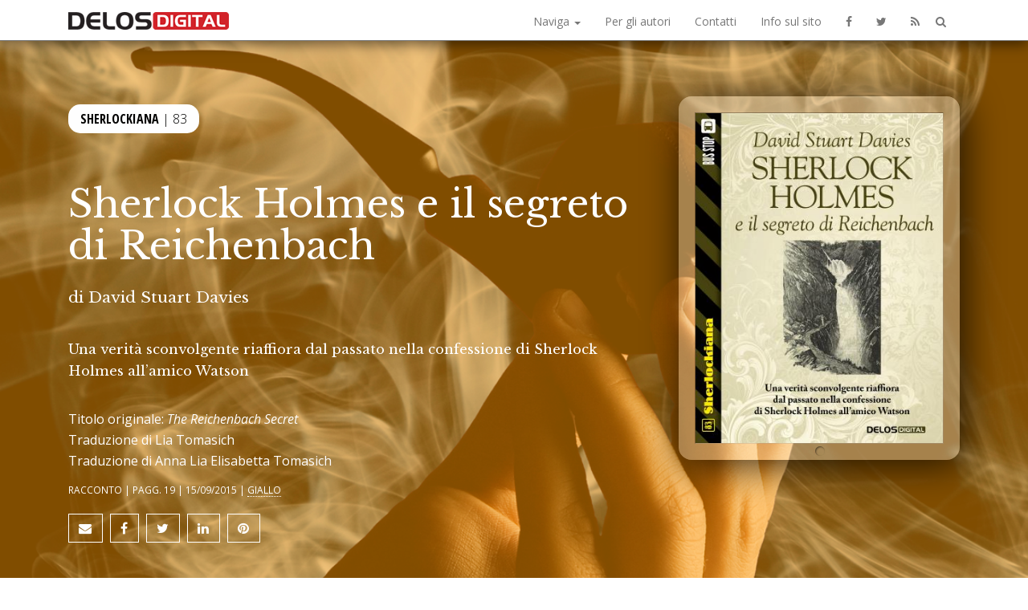

--- FILE ---
content_type: text/html; charset=UTF-8
request_url: https://delos.digital/9788867758814/sherlock-holmes-e-il-segreto-di-reichenbach
body_size: 7428
content:
<!DOCTYPE html>
<html lang="it">
  <head>
        <meta charset="utf-8">
        <!--[if IE]><meta http-equiv='X-UA-Compatible' content='IE=edge,chrome=1'><![endif]-->
        <meta name="viewport" content="width=device-width, initial-scale=1">
        <title>Sherlock Holmes e il segreto di Reichenbach di David Stuart Davies</title>
        <meta name="author" content="Delos Digital">
<meta name="description" content="Sherlock Holmes e il segreto di Reichenbach di David Stuart Davies - Una verità sconvolgente riaffiora dal passato nella confessione di Sherlock Holmes all’amico Watson - scopri tutto su questo libro Delos Digital" />
<link rel="canonical" href="https://delos.digital/9788867758814/sherlock-holmes-e-il-segreto-di-reichenbach" />
<meta property="og:locale" content="it_IT" />
<meta property="og:type" content="book" />
<meta property="og:book:author" content="David Stuart Davies" />
<meta property="og:book:isbn" content="9788867758814" />
<meta property="og:book:release_date" content="2015-09-15" />
<meta property="og:book:tag" content="David Stuart Davies, Sherlockiana, Giallo" />

<meta property="og:title" content="Sherlock Holmes e il segreto di Reichenbach di David Stuart Davies" />
<meta property="og:description" content="Sherlock Holmes e il segreto di Reichenbach di David Stuart Davies - Una verità sconvolgente riaffiora dal passato nella confessione di Sherlock Holmes all’amico Watson - scopri tutto su questo libro Delos Digital" />
<meta property="og:url" content="https://delos.digital/9788867758814/sherlock-holmes-e-il-segreto-di-reichenbach" />
<meta property="og:site_name" content="Delos Digital" />
<meta name="twitter:card" content="summary_large_image" />
<meta name="twitter:site" content="@DelosBooks" />
<meta property="og:image" content="https://delos.digital/imgbank/cover/9788867758814.jpg" />
<link rel="image_src" href="https://delos.digital/imgbank/cover/9788867758814.jpg">

<script type="application/ld+json">
    {
	"@context": "http://schema.org",
	"@type": "Book",
	"author": {
		"@type": "Person",
		"name": "David Stuart Davies",
		"sameAs": "https://delos.digital/autore/289/david-stuart-davies"
	},
	"bookFormat": "EBook",
	"dateCreated": "2015-09-15",
	"datePublished": "2015-09-15",
	"image": "https://delos.digital/imgbank/cover/9788867758814.jpg",
	"inLanguage": "Italiano",
	"isbn": "9788867758814",
	"name": "Sherlock Holmes e il segreto di Reichenbach",
	"numberOfPages": "19",
	"bookEdition": "Prima edizione settembre 2015",
	"translator": "Lia Tomasich",
	"editor": "Luigi Pachì",
	"genre": "Giallo",
	"about": "Una verità sconvolgente riaffiora dal passato nella confessione di Sherlock Holmes all’amico Watson",
	"offers": {
		"@type": "Offer",
		"availability": "http://schema.org/InStock",
		"price": "0,99",
		"priceCurrency": "EUR",
		"url": "https://www.delosstore.it/isbn/9788867758814"
	},
	"offers": {
		"@type": "Offer",
		"availability": "http://schema.org/InStock",
		"price": "0,99",
		"priceCurrency": "EUR",
		"url": "http://www.amazon.it/s/ref=nb_sb_noss?url=search-alias%3Ddigital-text&field-keywords=9788867758814&tag=fantascienzac-21"
	},
	"offers": {
		"@type": "Offer",
		"availability": "http://schema.org/InStock",
		"price": "0,99",
		"priceCurrency": "EUR",
		"url": "https://store.kobobooks.com/search?Query=9788867758814"
	},
	"offers": {
		"@type": "Offer",
		"availability": "http://schema.org/InStock",
		"price": "1,49",
		"priceCurrency": "EUR",
		"url": "https://play.google.com/store/search?q=9788867758814"
	},
	"publisher": "Delos Digital"
}
</script>

        <link href="/css/bootstrap.min.css" rel="stylesheet">
        <link href="/css/animate.css" rel="stylesheet">
        <link rel="stylesheet" type="text/css" href="/css/owl.carousel.css">
        <link rel="stylesheet" type="text/css" href="/css/owl.theme.css">
        <link href="/css/style.css?251201" rel="stylesheet" type="text/css">
        <link href="/css/responsive.css" rel="stylesheet" type="text/css">

        <link rel="shortcut icon" href="/img/icons/favicon.ico" type="image/x-icon">
        <link rel="apple-touch-icon" href="/img/icons/delosdigital-60.png">
        <link rel="apple-touch-icon" sizes="76x76" href="/img/icons/delosdigital-76.png">
        <link rel="apple-touch-icon" sizes="120x120" href="/img/icons/delosdigital-120.png">
        <link rel="apple-touch-icon" sizes="152x152" href="/img/icons/delosdigital-152.png">

        <!--[if lt IE 9]>
          <script src="https://oss.maxcdn.com/html5shiv/3.7.2/html5shiv.min.js"></script>
          <script src="https://oss.maxcdn.com/respond/1.4.2/respond.min.js"></script>
        <![endif]-->

        <link rel="stylesheet" href="https://maxcdn.bootstrapcdn.com/font-awesome/4.5.0/css/font-awesome.min.css">
        <link href='https://fonts.googleapis.com/css?family=Libre+Baskerville:400,700,400italic' rel='stylesheet' type='text/css'>
        <link href='https://fonts.googleapis.com/css?family=Open+Sans:300,400,400italic,300italic' rel='stylesheet' type='text/css'>

        <script type="text/javascript" src="/js/modernizr.min.js"></script>
		<script>
		  var _paq = window._paq = window._paq || [];
		  _paq.push(['trackPageView']);
		  _paq.push(['enableLinkTracking']);
		  (function() {
			var u="//analytics.delosnetwork.it/";
			_paq.push(['setTrackerUrl', u+'matomo.php']);
			_paq.push(['setSiteId', '7']);
			var d=document, g=d.createElement('script'), s=d.getElementsByTagName('script')[0];
			g.async=true; g.src=u+'matomo.js'; s.parentNode.insertBefore(g,s);
		  })();
		</script>

<style type="text/css">
    .coloroverlay,
    #download>.coloroverlay {
        background: rgba(255,153,0,0.5);
    }

    .fotoverlay {
        background-image: url(/imgbank/collections/sherlockiana.jpg)

    }

    h2 {
        color: rgba(255,153,0,0.5);
    }

    .synopsis a {
        color: rgba(255,153,0,0.5);
        font-variant: small-caps;
    }
</style>
  </head>
  <body>
	<nav class="navbar navbar-default navbar-fixed-top">
	  <div class="searchbar">
			<div class="container">
				<i class="fa fa-search fa-lg"></i> <input type="text" name="q" autocomplete="off">
			</div>
	  </div>
	  <div class="searchresult">
			<div class="container" id="searchresult">
			</div>
	  </div>
	<div class="navbar-bg">
	<div class="container" id="nav-container">

		<div class="navbar-header" style="float:left">
			<a class="navbar-brand" href="https://delos.digital" title="Torna alla home di Delos Digital"><img src="/img/delosdigital_logo.png" alt="Delos Digital" /></a>
		</div>

	  <div class="navbar-header">
		<button type="button" class="navbar-toggle" data-toggle="collapse" data-target="#navbarToCollapse">
		  <span class="sr-only">Menu</span>
		  <span class="icon-bar"></span>
		  <span class="icon-bar"></span>
		  <span class="icon-bar"></span>
		</button>
	  </div>
	  
	  <div class="collapse navbar-collapse" id="navbarToCollapse">
		<ul class="nav navbar-nav navbar-right">
			<li class="dropdown">
				<a href="#" class="dropdown-toggle" data-toggle="dropdown">Naviga <span class="caret"></span></a>
				<ul class="dropdown-menu" role="menu">
					<li><a href="https://delos.digital/autori" title="Consulta la lista degli autori">Autori</a></li>
					<li><a href="https://delos.digital/collection" title="Tutte le collane Delos Digital">Collane</a></li>
					<li><a href="https://delos.digital/generi" title="Trova il tuo genere preferito">Generi</a></li>
				</ul>
			</li>
			<li><a href="https://delos.digital/pubblica" title="Vuoi pubblicare con noi?">Per gli autori</a></li>
			<li><a href="https://delos.digital/contatti" title="Come e dove trovarci">Contatti</a></li>
			<li><a href="https://delos.digital/informazioni" title="Indirizzo, distribuzione, cookie policy">Info sul sito</a></li>
			<li><a href="https://www.facebook.com/delosbooks/" title="Segui Delos Digital su Facebook"><i class="fa fa-facebook"></i></a></li>
			<li><a href="https://twitter.com/delosbooks" title="Segui Delos Digital su Twitter"><i class="fa fa-twitter"></i></a></li>
			<li><a href="https://delos.digital/rss/ebooks.rss" title="Segui Delos Digital sul canale RSS"><i class="fa fa-rss"></i></a></li>
		</ul>
	  </div>

		<div class="search-toggle"><a href="/cerca" title="Cerca un titolo, un autore, una collana"><i class="fa fa-search"></i></a></div>
		  
	</div>

	  
	  </div>
	</nav>
  

    
<div id="top"></div>

  		<section id="home">
    <div class="coloroverlay">
        <div class="fotoverlay"></div>

        <div class="container">
            <!-- Start container -->
            <div class="row">
                <!-- Start row -->

                <!-- Start left content -->
                <div class="col-sm-8 col-md-8 col-lg-8">

                    <div class="wow fadeInDown collection-wrap">
                        <h4 class="collection"><a href="https://delos.digital/collection/10/sherlockiana">Sherlockiana</a> | 83</h4>
                    </div>

                    <div class="text space wow" data-wow-delay=".5s">
                        <!-- This is your text content -->
                        <h1>Sherlock Holmes e il segreto di Reichenbach</h1>
                                                <h3>
                                                        di 
                            <a href="https://delos.digital/autore/289/david-stuart-davies">David Stuart Davies</a>
                                                    </h3>
                        
                        
                        <p class="abstract">Una verità sconvolgente riaffiora dal passato nella confessione di Sherlock Holmes all’amico Watson</p>

                        <div class="collaboratori">
                             <p>Titolo originale: <i>The Reichenbach Secret</i></p>                              <p>Traduzione di Lia Tomasich</p>                                                                                     <p>Traduzione di Anna Lia Elisabetta Tomasich</p>
                                                                                </div>

                        
                        <p class="small">Racconto | pagg. 19 | 15/09/2015 | <a href="https://delos.digital/genere/giallo">Giallo</a></p>
                        <p class="social">
                                	<a href="https://newsletter.delosdigital.it/subscribe" class="btn btn-sm bounce"><i class="fa fa-envelope fa-lg"></i></a>
                                	<a href="https://www.facebook.com/sharer/sharer.php?u=https%3A%2F%2Fdelos.digital%2F9788867758814%2Fsherlock-holmes-e-il-segreto-di-reichenbach" target="_blank" class="btn btn-sm"><i class="fa fa-facebook fa-lg"></i></a>
                                	<a href="https://twitter.com/intent/tweet?url=https%3A%2F%2Fdelos.digital%2F9788867758814&text=Sherlock+Holmes+e+il+segreto+di+Reichenbach%2C+novit%26agrave%3B+Delos+Digital" target="_blank" class="btn btn-sm"><i class="fa fa-twitter fa-lg"></i></a>
                                	<a href="https://www.linkedin.com/shareArticle?mini=true&url=https%3A%2F%2Fdelos.digital%2F9788867758814%2Fsherlock-holmes-e-il-segreto-di-reichenbach&title=Sherlock+Holmes+e+il+segreto+di+Reichenbach%2C+novit%26agrave%3B+Delos+Digital&ro=false&summary=&source" target="_blank" class="btn btn-sm"><i class="fa fa-linkedin fa-lg"></i></a>
                                	<a href="https://www.pinterest.com/pin/create/button/?url=https%3A%2F%2Fdelos.digital%2F9788867758814%2Fsherlock-holmes-e-il-segreto-di-reichenbach&media=https%3A%2F%2Fdelos.digital%2Fimgbank%2Fcover%2F9788867758814.jpg&description=Sherlock+Holmes+e+il+segreto+di+Reichenbach%2C+novit%26agrave%3B+Delos+Digital" target="_blank" class="btn btn-sm"><i class="fa fa-pinterest fa-lg"></i></a>
                                </p>
                                            </div> <!-- End of your text content -->

                                        <a href="#learn" class="page-scroll btn btn-learn wow fadeInDown"><span class="fa fa-align-left"></span> Di cosa parla</a> <!-- Learn more button link-->
                                        <a href="#download" class="page-scroll btn btn-download wow fadeInDown"><span class="fa fa-download"></span> Scarica ora</a> <!-- Download button link-->

                    
                    
                </div> <!-- End left content-->

                <!-- Start right content -->
                <div class="col-sm-4 col-md-4 col-lg-4 wow bounceInRight" data-wow-delay=".5s" data-wow-duration="2s">
                    <div class="ebook-env">
                        <div>
                            <img src="https://delos.digital/imgbank/cover/9788867758814.jpg" class="img-responsive ebook-cover" alt="Sherlock Holmes e il segreto di Reichenbach (copertina)">
                        </div>
                    </div>
                </div> <!-- End right content -->

            </div> <!-- End row -->
        </div> <!-- End container -->
    </div> <!-- End background color overlay-->
    <div class="clearfix"></div> <!-- Clearfix -->
</section>
  		<section id="learn" class="light">
    <div class="container">
        <!-- Start container -->

        <div class="row">
            <!-- Start row -->
            <div class="section-title col-sm-10 col-sm-offset-1 col-md-8 col-md-offset-2 col-lg-8 col-lg-offset-2 wow fadeInDown">
                <h2>Il libro</h2>
                <div class="synopsis">
                    <p>Che cosa è successo davvero alle cascate di Reichenbach? Chi ha perso la vita nel salto in quelle acque turbolente?</p><p>Dopo anni di lontananza, Watson si reca nel Sussex per rivedere Sherlock Holmes, preoccupato dalle voci sulla sua salute. L’incontro sarà per il dottore l’occasione di conoscere dalla viva voce del vecchio investigatore la realtà dei fatti intorno a quell’oscuro episodio, una verità che Holmes ha tenuto dolorosamente nascosta all’amico per lunghi anni.</p>
                </div>
            </div>
        </div> <!-- End row -->

            </div> <!-- End container -->
    <div class="clearfix"></div> <!-- Clearfix -->
</section>

<section id="download">
    <div class="coloroverlay">
        <div class="fotoverlay"></div> <!-- Start background color overlay-->
        <div class="container">
            <!-- Start container-->

            <div class="row section-title wow fadeInDown">
                <!-- Section title and subtitle-->
                <div class="col-md-12">
                    <div class="col-sm-6 col-sm-offset-3 col-md-6 col-md-offset-3 col-lg-6 col-lg-offset-3">
                        <h2>Scarica il libro ora dal tuo negozio preferito</h2>
                    </div>
                </div>
            </div> <!-- End section title and subtitle-->

            <div class="col-md-12">
                <!-- 12 Columns Description -->
                <p>Acquista <i>Sherlock Holmes e il segreto di Reichenbach</i>, scaricalo sul tuo lettore e inizia a leggere subito! Scegli il negozio da cui acquistare: se usi un Amazon Kindle o l'app Kindle per dispositivi mobili o PC acquista su Amazon.it o su Delos Store. Se usi l'app Google Ebook Reader acquista su
                    Google Play, se usi un altro ebook reader o altre app acquista su Delos Store o Kobo. I libri Delos Digital venduti su Delos Store non sono protetti da DRM.</p>
            </div> <!-- End 12 Columns Description -->

            <div class="space col-md-12">
                <!-- 12 Columns Description -->
                <div class="col-sm-6 col-md-3 col-lg-3">
                    <a href="https://www.delosstore.it/isbn/9788867758814/" target_="store" class="page-scroll btn btn-learn wow fadeInDown"><i class="fa fa-shopping-cart"></i> Delos Store </a>
                                        <p class="small">EPUB, KINDLE - &euro; 0,99</p>
                                    </div>
                <div class="col-sm-6 col-md-3 col-lg-3">
                    <a href="https://www.amazon.it/dp/B0159OI8QY?tag=fantascienzac-21" target_="store" class="page-scroll btn btn-learn wow fadeInDown"><i class="fa fa-amazon"></i> Amazon.it</a> <!-- Buy button link-->
                                        <p class="small">KINDLE - &euro; 0,99</p>
                                    </div>
                <div class="col-sm-6 col-md-3 col-lg-3">
                    <a href="https://store.kobobooks.com/search?Query=9788867758814" target_="store" class="page-scroll btn btn-learn wow fadeInDown"><i class="fa fa-shopping-cart"></i> Kobo</a> <!-- Buy button link-->
                                        <p class="small">EPUB - &euro; 0,99</p>
                                    </div>
                <div class="col-sm-6 col-md-3 col-lg-3">
                    <a href="https://play.google.com/store/search?q=9788867758814" target_="store" class="page-scroll btn btn-learn wow fadeInDown"><i class="fa fa-shopping-cart"></i> Google Play</a> <!-- Buy button link-->
                                        <p class="small">EPUB - &euro; 1,49</p>
                                    </div>
            </div> <!-- End 12 Columns Description -->

        </div> <!-- Start container-->
    </div><!-- Start background color overlay-->
    <div class="clearfix"></div> <!-- Clearfix -->
</section>

<section id="about">
    <!-- Start contact -->
    <div class="container">
        <!-- Start container -->
        <div class="row">
            <!-- Start row -->
            <div class="col-sm-12 col-md-12 col-lg-12">
                <div class="wow fadeInDown">
                    <!-- Section title -->
                    <h2>L’autore</h2>
                </div>
            </div>
        </div>
                <div class="row author-row">
            <!-- Start row -->

            <div class="col-sm-8 col-md-8 col-lg-8">
                <div class="synopsis">
                    <p><a href="https://delos.digital/autore/289/david-stuart-davies">David Stuart Davies</a> è uno dei principali esperti dell’universo sherlockiano. È conosciuto anche come curatore di <i>Red Herrings</i>, il mensile edito dalla <i>Crime Writers’ Association</i>, e soprattutto è stato anche per tanti anni il direttore della rivista inglese <i>Sherlock Holmes the Detective Magazine</i>. Questa rivista, originalmente nata come <i>Sherlock Holmes Gazette</i> nel 1991 e diretta da Elizabeth Wiggins, dal n. 16 (uscito nel 1996) fino al n. 68 (del 2006) – con la sola esclusione del n. 66 – è stata diretta proprio da Davies, passando attraverso diversi editori.</p><p>Parallelamente alla curatela della rivista dedicata a ogni aspetto di Holmes, nel 1991 David Stuart Davies dà inizio alla sua serie di avventure sherlockiane che a oggi include i seguenti romanzi: <i>Sherlock Holmes and the Hentzau Affair</i> (1991), <i>The Tangled Skein</i> (1995), <i>The Scroll of the Dead</i> (1998), <i>Shadow of the Rat</i> (1999), <i>The Veiled Detective</i> (2004) e <i>The Games Afoot</i> (2008). Alcuni di questi romanzi sono già stati tradotti per Mondadori nella collana <i>Il Giallo Mondadori Sherlock</i>.</p><p>Oltre a questi pastiche, Davies ha anche scritto diversi racconti apocrifi usciti su antologie e riviste inglesi e americane.</p><p>La sua produzione holmesiana non è però di sola narrativa, ma anche virata alla saggistica. Suoi, infatti, i libri <i>Holmes of the Movies: The Screen Career of Sherlock Holmes</i> (1977), <i>Bending the Willow: Jeremy Brett as Sherlock Holmes</i> (1996), <i>Starring Sherlock Holmes: A Century of the Master Detective on Screen</i> (2001 e aggiornato nel 2007), <i>Clued Up on Sherlock</i> (2004) e <i>Dancing in the Moonlight: Jeremy Brett – A Celebration</i> (2006).</p>
                </div>
                 <a href="#books" class="page-scroll btn btn-lg wow fadeInDown"><i class="fa fa-chevron-down"></i> Altri libri di David Stuart Davies</a> &nbsp;                 <a href="https://delos.digital/autore/289/david-stuart-davies" class="btn btn-primary btn-lg wow fadeInDown"><i class="fa fa-user"></i> Di più su David Stuart Davies</a>
            </div> <!-- End Left content -->

            <!-- Start Right content -->
            <div class="col-sm-4 col-md-4 col-lg-4">
                <div class="wow fadeInRight">
                                        <a href="https://delos.digital/autore/289/david-stuart-davies" class="img"><img src="/imgbank/authors/davies.jpg" class="img-responsive" alt="David Stuart Davies"></a>
                                    </div>
            </div> <!-- Start Right content -->

        </div>
        
    </div> <!-- End start container -->
    <div class="clearfix"></div> <!-- Clearfix -->
</section>

<section id="books" class="light">
    <div class="coloroverlay">
        <div class="fotoverlay"></div> <!-- Start background color overlay-->
        <div class="container">
            <!-- Start container -->
            
            <div class="row">
                <!-- Section title and subtitle-->
                <div class="col-sm-10 col-sm-offset-1 col-md-10 col-md-offset-1 col-lg-10 col-lg-offset-1 wow fadeInDown">
                    <h2>Altri libri di David Stuart Davies</h2>
                </div>
            </div> <!-- End section title and subtitle-->

            <div class="row">
                <!-- Screenshots slider row -->
                <div class="col-sm-12 col-md-12 col-lg-12">
                    <!-- 12 col -->

                    <div id="owl-books" class="owl-carousel">
                        <!-- Start Screenshots slider -->

                                                <div class="item wow fadeInDown" data-wow-delay="1s">
                            <!-- Slider book 1 -->
                            <a href="https://delos.digital/9788865306963/sherlock-holmes-e-un-indubbia-notorieta">
                                <img src="https://delos.digital/imgbank/cover/9788865306963.jpg" class="img-responsive" alt="Sherlock Holmes e un’indubbia notorietà">
                            </a>
                            <h4 class="service-heading"><a href="https://delos.digital/9788865306963/sherlock-holmes-e-un-indubbia-notorieta">Sherlock Holmes e un’indubbia notorietà</a></h4>
                        </div>
                                                <div class="item wow fadeInDown" data-wow-delay="1s">
                            <!-- Slider book 1 -->
                            <a href="https://delos.digital/9788865305690/sherlock-holmes-e-il-segreto-della-morta">
                                <img src="https://delos.digital/imgbank/cover/9788865305690.jpg" class="img-responsive" alt="Sherlock Holmes e il segreto della morta">
                            </a>
                            <h4 class="service-heading"><a href="https://delos.digital/9788865305690/sherlock-holmes-e-il-segreto-della-morta">Sherlock Holmes e il segreto della morta</a></h4>
                        </div>
                                                <div class="item wow fadeInDown" data-wow-delay="1s">
                            <!-- Slider book 1 -->
                            <a href="https://delos.digital/9788865305393/sherlock-holmes-e-l-avventura-del-fantasma-del-natale-passato">
                                <img src="https://delos.digital/imgbank/cover/9788865305393.jpg" class="img-responsive" alt="Sherlock Holmes e l’avventura del fantasma del Natale passato">
                            </a>
                            <h4 class="service-heading"><a href="https://delos.digital/9788865305393/sherlock-holmes-e-l-avventura-del-fantasma-del-natale-passato">Sherlock Holmes e l’avventura del fantasma del Natale passato</a></h4>
                        </div>
                                                <div class="item wow fadeInDown" data-wow-delay="1s">
                            <!-- Slider book 1 -->
                            <a href="https://delos.digital/9788867759439/sherlock-holmes-e-l-avventura-del-figlio-del-birraio">
                                <img src="https://delos.digital/imgbank/cover/9788867759439.jpg" class="img-responsive" alt="Sherlock Holmes e l&#039;avventura del figlio del birraio">
                            </a>
                            <h4 class="service-heading"><a href="https://delos.digital/9788867759439/sherlock-holmes-e-l-avventura-del-figlio-del-birraio">Sherlock Holmes e l&#039;avventura del figlio del birraio</a></h4>
                        </div>
                        
                    </div> <!-- End Screenshots slider -->
                </div> <!-- End 12 col -->

            </div> <!-- End screenshots slider row -->
            
        </div> <!-- End container -->
        <div class="clearfix"></div> <!-- Clearfix -->
    </div>
</section>


  		
  		<a href="#top" id="back-to-top" class="page-scroll"><i class="fa fa-chevron-up"></i></a>

        <section id="footer" class="light">
            <div class="container"> <!-- Start container -->
               <div class="row"> <!-- Start row -->
                   <div class="col-sm-10 col-sm-offset-1 col-md-10 col-md-offset-1 col-lg-10 col-lg-offset-1">
                   		<h6 style="display:none">Copyright notice</h6>
                        <p>Copyright &copy; 2013-2025 Delos Digital srl - Partita iva 08232950967 - REA: 2011570 - Solo cookie tecnici - <a href="https://delos.center/privacy">Privacy policy</a></p>
                    </div> <!-- End col -->

                </div> <!-- End row-->
            </div> <!-- End container -->
            <div class="clearfix"></div> <!-- Clearfix -->
        </section>
        
		<script src="//code.jquery.com/jquery-2.1.4.min.js"></script>
		<script src="//netdna.bootstrapcdn.com/bootstrap/3.1.1/js/bootstrap.min.js"></script>

        <script type="text/javascript" src="/js/SmoothScroll.js"></script>
        <script type="text/javascript" src="/js/jquery.easing.min.js"></script>
        <script type="text/javascript" src="/js/jquery.backstretch.min.js"></script>
        <script type="text/javascript" src="/js/wow.min.js"></script>
        <script type="text/javascript" src="/js/owl.carousel.min.js"></script>

        <script src="/js/main.js"></script>
        <script src="/js/delos.js"></script>
		
  </body>
</html>

--- FILE ---
content_type: text/css
request_url: https://delos.digital/css/style.css?251201
body_size: 8693
content:
/*=======================
Theme: Ebook Landing Page Template
Author: JLP Media
Email: jennpereira13@gmail.com / lianplameras@gmail.com
Version: 1.0
Date Created: September 16, 2014
=======================
CSS Style Structure
- Import Fonts
- General
- Preloader
- Home Section
- Things that You will Learn
- Subscription
- Overview 
- Facts Counter
- Reviews Section
- Download 
- Other Books Section
- Toggle Contact Section
- Awards Section
- Footer Section
=======================*/

/**************************
****** Import Fonts *******
**************************/
@import url(https://fonts.googleapis.com/css?family=Libre+Baskerville:400,700,400italic);
@import url(https://fonts.googleapis.com/css?family=Libre+Baskerville:400,700,400italic);
@import url(https://fonts.googleapis.com/css?family=Open+Sans:400,400italic,700);
@import url(https://fonts.googleapis.com/css?family=Open+Sans+Condensed:700);

/**************************
********* General *********
**************************/
body,
html {
    overflow-x: hidden;
    font-family: 'Open Sans', sans-serif;
    height: 100%;
    width: 100%;
    -webkit-font-smoothing: antialiased;
}
html { font-size: 100% }
body{
    overflow: hidden;
}
*,
*:after,
*::before {
    -webkit-box-sizing: border-box;
    -moz-box-sizing: border-box;
    box-sizing: border-box;
}
@media (min-width:1200px) { 
    .container { width: 1140px }
}
p {
    font-size: 1rem;
    line-height: 1.625em;
    font-family: 'Open Sans', sans-serif;
    font-weight: 400;
}
a {
	color: inherit;
    text-decoration: none;
    -webkit-transition: all .3s; -moz-transition: all .3s; transition: all .3s;
}
a:hover { 
	color: inherit;
	text-decoration: none;
	border-bottom: 1px solid;
}

h1,
h2,
h3 {
    font-family: 'Libre Baskerville', serif;
    font-weight: normal;
    -webkit-font-smoothing: antialiased;
}
h1 {
    font-size: 3rem;
    font-weight: 200;
    -webkit-font-smoothing: antialiased;
}
h2 {
    font-size: 2.5rem;
    line-height: 3.6rem;
    margin-bottom: 1.7rem;
    font-weight: 200;
    -webkit-font-smoothing: antialiased;
}
h3 {
    font-size: 1.2rem;
    line-height: 2.25rem;
    font-weight: 300;
}
h4 {
    font-family: 'Open Sans', sans-serif;
    font-size: 1.0rem;
    line-height: 1.6rem;
    font-weight: 900;
    -webkit-font-smoothing: antialiased;
}
h5 {
    font-family: 'Open Sans', sans-serif;
    font-size: 0.8125rem;
    line-height: 1rem;
    font-weight: 300;
    color: white;
    text-transform: uppercase;
    -webkit-font-smoothing: antialiased;
}
ul { list-style: none }
ul,
menu,
dir {
    display: block;
    list-style: none;
    -webkit-margin-before: 1em;
    -webkit-margin-after: 1em;
    -webkit-margin-start: 0px;
    -webkit-margin-end: 0px;
    -webkit-padding-start: 00px;
}
li { margin-top: 1.625em }
li a { display: inline }
hr {
    margin-top: 4.568em;
    margin-bottom: 4.568em;
}
.synopsis p { font-family: 'Libre Baskerville', serif; font-size: 1.2rem; text-align: justify; margin-bottom: 2em; }
.synopsis a { font-weight: bold; font-variant: small-caps; }

.left { text-align: left }
.right { text-align: right }
.padding-left { padding-left: 60px }
.bottom { padding-bottom: 40px }
.top { padding-top: 20px }
.space {
    padding-top: 40px;
    padding-bottom: 40px;
}
.highlight { color: #2468A9 }
.black { color: #000000 }
span.bold { font-weight: 700 }
span.light { font-weight: 300 }
/* a.btn { margin: 0 10px 5px 10px } */
#home a.btn { margin-left: 0; }
.dark{ 
    background: #000000;
    color: #ffffff
}
.light{
    background: #ffffff;
    color: #000000;
}
.gold{
    background: #dca url(/img/carta.jpg);
    color: #960;
}

/**************************
******** Preloader ********
**************************/
#preloader {
    position: fixed;
    top: 0;
    left: 0;
    right: 0;
    bottom: 0;
    background-color: #fff; /* change if the mask should have another color then white */
    z-index: 9999; /* makes sure it stays on top */
}
#status {
    width: 100%;
    height: 400px;
    position: absolute;
    left: 0%; /* centers the loading animation horizontally one the screen */
    top: 15%; /* centers the loading animation vertically one the screen */
    background-image: url(../img/loading.gif); /* path to your loading animation */
    background-repeat: no-repeat;
    background-position: center;
    /*margin: -100px 0 0 -100px; */ /* is width and height divided by two */
}

/**************************
****** Home Section *******
**************************/
#home {
    position: relative;
    z-index: 0;
    overflow: hidden;
    color: #ffffff;
}

.coloroverlay {
    padding-top: 120px;
    padding-bottom: 80px;
    background: rgba(128, 100, 0, 0.9);
    position: relative; 
}
.coloroverlayReview {
    padding-top: 100px;
    padding-bottom: 10px;
}
.fotoverlay {
	position:absolute;
	left:0;right:0;top:0;bottom:0;z-index:-1;
	background-size: cover;
}
.btn {
    padding: 8px 12px;
    background-color: transparent;
    color: #212C3C;
    font-size: 12px;
    font-weight: 600;
    text-transform: uppercase;
    letter-spacing: 1px;
    border-radius: 0px;
    border: 1px solid #212C3C;
}
.btn:hover, .btn:active, .btn-default:active, .btn.active, .btn-default.active {
    background-color: #212C3C;
    color: white;
    border: 1px solid #212C3C;
}
.btn-lg {
    padding: 15px 25px;
    font-size: 14px;
}
.btn-colored {
    padding: 15px 25px;
    background-color: #2468A9;
    color: #ffffff;
    font-weight: 600;
    text-transform: uppercase;
    letter-spacing: 1px;
    border-radius: 0px;
}
.btn-colored:hover {
    background-color: #265F96;
    color: #ffffff;
    -webkit-transition: all .5s;
    -moz-transition: all .5s;
    transition: all .5s;
}
.btn-learn {
    padding: 15px 25px;
    background-color: transparent;
    color: #ffffff;
    font-weight: 600;
    text-transform: uppercase;
    letter-spacing: 1px;
    border-radius: 0px;
    border: 1px solid #ffffff;
}
.btn-learn:hover,
.btn-learn:focus {
    background-color: #ffffff;
    color: #212C3C;
    -webkit-transition: all .5s;
    -moz-transition: all .5s;
    transition: all .5s;
    text-shadow: none;
}
a.btn-altrilibri {
    padding: 15px 25px;
    background-color: transparent;
    color: #666;
    font-weight: 600;
    text-transform: uppercase;
    letter-spacing: 1px;
    border-radius: 0px;
    border: 1px solid #666;
    margin-left: 0;
    margin-top: 15px;
}
.btn-altrilibri:hover,
.btn-altrilibri:focus {
    background-color: #666;
    color: white;
    -webkit-transition: all .5s;
    -moz-transition: all .5s;
    transition: all .5s;
}
.btn-download {
    padding: 15px 25px;
    background-color: #212C3C;
    color: #ffffff;
    font-weight: 600;
    text-transform: uppercase;
    letter-spacing: 1px;
    border-radius: 0px;
    border: 1px solid transparent !important;
}
.btn-download:hover, .btn-download:focus {
    background-color: #ffffff;
    color: #212C3C;
    -webkit-transition: all .5s;
    -moz-transition: all .5s;
    transition: all .5s;
}
.btn-lined {
    padding: 15px 25px;
    background-color: #212C3C;
    color: #ffffff;
    font-weight: 600;
    text-transform: uppercase;
    letter-spacing: 1px;
    border-radius: 0px;
    border: 1px solid #212C3C; 
}
.btn-lined:hover {
    background-color: transparent;
    color: #212C3C;
    border: 1px solid #212C3C;
    -webkit-transition: all .5s;
    -moz-transition: all .5s;
    transition: all .5s;
}

/**************************
Things that You will Learn
**************************/
#learn {
    padding-top: 5.5rem;
    padding-bottom: 5.5rem;
    position: relative;
    display: block;
    z-index: 20;
}
.section-title { text-align: center }
@media (min-width: 768px) { 
    .dl-horizontal dt {
        float: left;
        width: 60px;
        overflow: hidden;
        clear: left;
        text-align: right;
        text-overflow: ellipsis;
        white-space: nowrap;
    }
}
@media (min-width: 768px) { 
    .dl-horizontal dd { margin-left: 80px }
}
dt i.fa { margin-top: 10px }


/**************************
******* Subscription ******
**************************/
#subscribe {
    background: #2468A9;
    padding-top: 3.4rem;
    padding-bottom: 5.4rem;
    text-align: center;
    color: #ffffff;
}
.form-group {
    width: 100%;
    vertical-align: middle;
}
input.subscribe-input {
    background: rgba(255, 255, 255, 1);
    padding: 12px 20px;
    width: 395px;
    height: 70px;
    margin-right: -5px;
    font-weight: 100;
    border-radius: 0px;
    color: #000000;
    border: transparent !important;
}
.subscribe-input:focus { outline: 0 }
.subscribe-submit {
    padding: 12px 40px;
    height: 70px;
    background: #212C3C;
    color: #ffffff;
    font-weight: 600;
    text-transform: uppercase;
    letter-spacing: 1px;
    -webkit-font-smoothing: antialiased;
    border-radius: 0px;
    border: transparent !important;
}
.subscribe-submit:hover {
    color: #ffffff;
    background-color: #3C557A;
    -webkit-transition: all .5s;
    -moz-transition: all .5s;
    transition: all .5s;
}
span.subscription-error,
span.subscription-success {
    display: block;
    line-height: 2rem;
}
button#subscribe-button {
outline: none;
}

/**************************
********* Overview ********
**************************/
#overview {
    margin: 0px;
    padding-top: 6rem;
    padding-bottom: 8rem;
    height: auto;    
    display: block;
    text-align: left;
    overflow: hidden;
}
.section-title {
    text-align: center;
    margin-bottom: 1.625rem;
}
.offer-title {
    text-align: center;
    margin-bottom: -20px;
}
.content-left {
    text-align: right;
    padding-right: 2rem;
    padding-bottom: 6.5rem;
}
.content-right {
    text-align: left;
    padding-left: 2rem;
    padding-bottom: 6.5rem;
}
.center img { overflow: hidden }
.overview { margin-top: 3.25rem }
video {
    width: 100%    !important;
    height: auto   !important;
}
.videoWrapper {
    position: relative;
    padding-bottom: 56.25%; /* 16: 9 */;
    padding-top: 25px;
    height: 0;
}
.videoWrapper iframe {
    position: absolute;
    top: 0;
    left: 0;
    width: 100%;
    height: 100%;
}

/**************************
******* Facts Counter *****
**************************/
#counter {
    text-align: center;
    color: #ffffff;
}

#counter > .coloroverlay {
    padding-top: 40px;
    padding-bottom: 40px;
    background: rgba(0, 90, 143, 0.9);
}

/**************************
********* Reviews *********
**************************/
#reviews {
    text-align: left;
    padding-top: 4.4rem;
    text-align: center;
}
.review h1 {
    font-size: 1rem;
    font-weight: 300;
    font-style: italic;
    line-height: 2.00rem;
}
#owl-reviews .review img {
    width: 75px;
    height: 75px;
    margin-top: 40px;
    margin: 0 auto;
}
span.fa.fa-star { padding: 2px }

/**************************
********* Download ********
**************************/
#download {
    color: #ffffff;
    position: relative;
    display: block;
    z-index: 20;
    text-align: center;
}
#download > .coloroverlay {
    padding-top: 4.5rem;
    padding-bottom: 4.5rem;
    background: rgba(0, 90, 143, 0.9);
}

i.fa.fa-2x {
    vertical-align: middle;
    padding: 0 5px;
}
.add-space{
    padding-top: 40px;
}

/**************************
*** Other Books Section ***
**************************/
#books {
    margin: 0px;
    padding-top: 4.5rem;
    padding-bottom: 6.5rem;
    position: relative;
    display: block;
    z-index: 100;
    text-align: center;
}
#books > .coloroverlay {
    padding-top: 3rem;
    padding-bottom: 3rem;
}
#owl-books { margin-top: 3.4rem }
.item { margin: 1rem; padding: 2rem; }
.item img {
    display: block;
    width: 100%;
    height: auto;
}

a:hover.img { z-index: 100; }
.item a img, a.img img {
    opacity: 1;
    -webkit-transform: scale(1); /* Safari and Chrome */
    -moz-transform: scale(1); /* Firefox */
    -ms-transform: scale(1); /* IE 9 */
    -o-transform: scale(1); /* Opera */
    transform: scale(1);
    -webkit-transition: all 1s ease; /* Safari and Chrome */
    -moz-transition: all 1s ease; /* Firefox */
    -ms-transition: all 1s ease; /* IE 9 */
    -o-transition: all 1s ease; /* Opera */
    transition: all 1s ease;
}
.item a:hover img, a.img:hover img {
    opacity: 0.8;
    -webkit-transform: scale(1.1); /* Safari and Chrome */
    -moz-transform: scale(1.1); /* Firefox */
    -ms-transform: scale(1.1); /* IE 9 */
    -o-transform: scale(1.1); /* Opera */
    transform: scale(1.1);
}
.coloroverlay .item h4 a { color: white; }
.item h4 { font-size. 1rem; }
#books .owl-theme .owl-controls .owl-prev {
    margin-top: 10px;
    text-align: center;
    position: absolute;
    width: 55px;
    height: 55px;
    background: rgba(255,255,255,0.5);
    top: 40%;
    left: 0%;
    border-radius: 0px;
}
#books .owl-theme .owl-controls .owl-next {
    margin-top: 10px;
    text-align: center;
    position: absolute;
    width: 55px;
    height: 55px;
    background: rgba(255,255,255,0.5);
    top: 40%;
    right: 0%;
    border-radius: 0px;
}
.owl-controls i.fa {
    padding: 12px 0;
    position: relative;
}

/**************************
**** About the Author ****
**************************/
#about {
    padding-top: 4.5rem;
   /* background: #2468A9; 
    color: #ffffff; */
}
.social-icons li {
    display: inline;
    padding-left: 0.4rem;
    padding-right: 0.4rem;
    color: #ffffff;
}
.social-icons li a { color: #ffffff }
.social-icons li a:hover {
    color: #212C3C;
    -webkit-transition: all .5s;
    -moz-transition: all .5s;
    transition: all .5s;
    -webkit-font-smoothing: antialiased;
}

/*****************************
*** Toggle Contact Section ***
*****************************/
#contactbtn {
    text-align: center;
    cursor: pointer;
    padding-bottom: 2.5rem;
    padding-top: 2.5rem;
    background: #212C3C;
}
#contactbtn a{
    color: #ffffff;
}
#contact {
    text-align: center;
    padding-bottom: 5.5rem;
    display: none;
    background: #212C3C;
}
.form-control {
    display: block;
    width: 100%;
    height: 34px;
    padding: 6px 12px;
    font-size: 14px;
    line-height: 1.42857143;
    background-color: rgba(255, 255, 255, 0);
    background-image: none;
    border: 1px solid #ccc;
    border-radius: 5px;
    -webkit-box-shadow: inset 0 1px 1px rgba(0,0,0,.075);
    box-shadow: inset 0 1px 1px rgba(0,0,0,.075);
    -webkit-transition: border-color ease-in-out .15s,-webkit-box-shadow ease-in-out .15s;
    -o-transition: border-color ease-in-out .15s,box-shadow ease-in-out .15s;
    transition: border-color ease-in-out .15s,box-shadow ease-in-out .15s;
}
button.btn.btn-learn {
    outline: none;
}
section#contact .form-group {
    margin-bottom: 25px;
    width: 100%;
    vertical-align: middle;
}
section#contact .form-group input,
section#contact .form-group textarea {
    padding: 20px;
    border-radius: 0px;
    color: #ffffff;
}
section#contact .form-group input.form-control { height: auto }
section#contact .form-group textarea.form-control {
height: 206px;
}
section#contact .form-control:focus {
    border-color: #ffffff;
    box-shadow: none;
}
section#contact::-webkit-input-placeholder {
    text-transform: uppercase;
    font-weight: 700;
    color: #ffffff;
    font-family: 'Open Sans', sans-serif;
    -webkit-font-smoothing: antialiased;
}
section#contact:-moz-placeholder {
    text-transform: uppercase;
    font-weight: 700;
    color: #bbb;
    font-family: 'Open Sans', sans-serif;
    -webkit-font-smoothing: antialiased;
}
section#contact::-moz-placeholder {
    text-transform: uppercase;
    font-weight: 700;
    color: #bbb;
    font-family: 'Open Sans', sans-serif;
    -webkit-font-smoothing: antialiased;
}
section#contact:-ms-input-placeholder {
    text-transform: uppercase;
    font-weight: 700;
    color: #bbb;
    font-family: 'Open Sans', sans-serif;
    -webkit-font-smoothing: antialiased;
}
section#contact .text-danger {
    color: #ffffff;
    font-size: 0.75rem;
    margin-top: -15px;
}
section#contact .alert-danger {
    color: #ffffff;
    background-color: transparent !important;
    letter-spacing: 1px;
    font-weight: lighter;
    border-color: transparent !important;
    border-radius: 0px;
}
.alert-danger {
    color: #c00;
    border-color: #f00;
}
#contact .close {
    color: #ffffff;
    opacity: 0.5;
}
section#contact .alert-success {
    color: #ffffff;
    letter-spacing: 1px;
    background-color: transparent !important;
    border-color: transparent !important;
    border-radius: 0px;
}

/**************************
****** Awards Section *****
**************************/
#awards {
    text-align: center;
    padding-top: 5.4rem;
}

/**************************
****** Footer Section *****
**************************/
#footer {
    text-align: center;
    padding: 15px 0;
}
#footer p {
    font-size: 14px;
}

.socials ul li {
display: inline-block;
padding: 5px;
}



/* back, initially hidden pane */
.back {
	transform: rotateY(180deg);
}

.dark .socials li a{
    color: #ffffff;
}
.light .socials li a{
    color: #212C3C;
}
.socials li a:hover {
    color: #2468A9;
}
.ebook-cover {
	box-shadow: 5px 5px 50px rgba(0,0,0,.8);
}
.collaboratori { margin: 1em 0; }
.collaboratori p { margin: 0; }
.abstract { font-family: 'Libre Baskerville', serif; font-size: 120%; margin: 2em 0; }

h4.collection {
	font-size: 1rem;
    font-family: 'Open Sans', sans-serif;
	font-weight: 300; 
	color: black;
	background: white;
	border-radius: 15px; 
	position: absolute;
	line-height: 1rem;
	padding: 10px 15px;
	text-transform: uppercase;
}
h4.collection a { 
	font-size: 1rem;
	font-family: 'Open Sans Condensed',sans-serif;
	color: black;
	font-weight: 700; 
	padding: 0; margin: 0; line-height: 1rem;
}
h4.collection a:hover { color: #f00; }
.collection-wrap { height: 3rem; }

h4.authormonth {
	font-size: 1rem;
    font-family: 'Open Sans', sans-serif;
	font-weight: 300; 
	color: black;
	background: #db6;
	border-radius: 15px; 
	position: absolute;
	line-height: 1rem;
	padding: 10px 15px;
	text-transform: uppercase;
}
h4.authormonth span { 
	font-size: 1rem;
	font-family: 'Open Sans Condensed',sans-serif;
	color: black;
	font-weight: 700; 
	padding: 0; margin: 0; line-height: 1rem;
}
.authormonth-wrap { height: 3rem; }

#home h3 + h3 { margin-top: -10px; }
#home p.small { text-transform: uppercase; }
#home p.small a { color: white; border-bottom: 1px white dotted; font-weight: 400;}
#home p.small a:hover { border-bottom-style: solid; }
.coloroverlay h2 { color: white; }

#lista { background: #eed; padding: 30px 0; }
#lista .item-wrap { position: relative; }
#lista .item-ebook { /*background: white; border: 1px solid #442;*/ padding: 0; margin: 20px 0 40px 0; }
#lista .item-ebook figure img { width: 100%; box-shadow: 0 0 7px 0 rgba(0, 0, 0, 0.6)  }
#lista .item-ebook figure { margin: 15px; }
#lista .item-ebook h2 { font-size: 1.3rem; line-height: 1.3; margin: 0 15px; }
#lista .item-ebook h3 { font-size: 1rem; line-height: 1.3; margin: 0 15px; }
#lista .item-ebook .abstract { margin: 15px; }
#lista .item-ebook .collection { margin: 15px; margin-bottom: 0; text-transform: uppercase; font-size: 70%; }
#lista .item-ebook .offerta { margin: 15px; margin-bottom: 0; text-transform: uppercase; font-size: 100%; font-weight:bold; padding: 2px 4px; background: red; color: white; }
#lista .item-ebook .collection a { font-weight: bold; }
#lista .item-ebook .info { margin: 15px; margin-top: 0;text-transform: uppercase; font-size: 70%; }
#lista .list-tools  { margin: 15px; }
#home .btn { margin-right: 15px; }
#download .btn { margin-bottom: 5px; }
.more { text-align: center; line-height: 60px; margin-bottom: 15px; }
.more .loading { display: none; }
#home .social { margin-top: 20px; }
#home .social .btn { border-color: white; color: white; margin-right: 5px; }
#home .social .btn:hover, #home .social .btn:active { background-color: white; color: black; }
.navbar { box-shadow: 0 5px 15px rgba(0,0,0,0.5); }
.navbar .nav>li { margin-top: 0; }
.navbar-header { line-height: 50px; }
.navbar a { border: solid 2px white; border-width: 0 0 2px 0; }
.navbar a:hover { border-color: red; border-width: 0 0 2px 0; }
@media (max-width: 966px) {
.container>.navbar-header {  margin-left: -15px; }
}
@media (max-width: 850px) {
	.navbar-nav>li>a { padding-left: 10px; padding-right: 10px; }
}
@media (min-width: 768px) {
	.navbar-nav>li>a { padding-top: 13pt; padding-bottom: 8pt; }
}
/* #infoModal { z-index: 1000; } */
#infoModal .modal-dialog { margin-top: 51px; }
#infoModal .modal-dialog .modal-content { border-radius: 0; box-shadow: 0 5px 8px rgba(0,0,0,.5)}

.author-home .fotoverlay { background-image:url(/imgbank/author_bg.jpg); background-repeat: repeat; background-size: auto; }
.author-home .bio { margin: 2em 3em 2em 0; }
.author-home .author-foto { opacity: 0.7; margin-top:70px;}

.macrogenre-home .fotoverlay { background-image:url(/imgbank/genre_bg.jpg); background-repeat: repeat; background-size: auto; }
#home .intro { margin: 2em 3em 2em 0; }
.summary { text-transform: uppercase; }

#bibliography {
    padding-top: 3rem;
    padding-bottom: 3rem;
    position: relative;
    display: block;
    z-index: 20;
    text-align: left;
}
#bibliography li {
    text-align: left;
	font-family: 'Libre Baskerville', serif; 
	font-size: 1.2rem;
}
#bibliography li .fa { font-size: 80%; margin-right: 10px; opacity: .5; }
#bibliography li a:hover .fa { opacity: 1; }


.homesplash { padding: 15px; }
.homesplash .column { padding: 1px; }
.welcome .fotoverlay { background-image: url(/imgbank/home.jpg); }
.welcome .coloroverlay { background: transparent; }
.welcome .social { text-align: center; }
.welcome p.scopri { text-align: center;  margin: 15px; }
.novita-home .fotoverlay { background-image: url(/imgbank/home.jpg); }
.novita-home .coloroverlay { background: rgba(0,0,128,0.7); }
#home.home h1 { display: none; }
#home.home h2 { text-align: center; font-style: italic; margin: 0; }
.collections { text-align: center; margin-bottom: 2em; }
#collections h4 { margin-bottom: 0; }
#collections p.small { margin-top: 0; }
#collections h4 a { color: #960; }
#autoredelmese { margin-bottom: 2em; }
#autoredelmese h3 { margin-top: 3em; margin-bottom: 0; }
#autoredelmese h2 { color: #960; }
#publishwithus { text-align: center; color: white; text-shadow: 2px 2px 3px black;}
.genrecell a { color: white; display: block; padding: 2em 1px; font-size: 120%; margin: 15px 0; text-transform: uppercase; text-align: center; }
.genrecell a:hover { opacity: 0.6; text-decoration: none; border: none; }
#generi { text-align: center; }
.authors-list h2 { color: #960; }
.authors-list a span { font-variant: small-caps; font-size: 130%; font-weight: bold; }
.collections-list h3 { margin: 0; line-height: 1.5rem; margin-bottom: 15px; }
.collections-list .collection { margin-bottom: 30px; }
.collections-list .collection img { float: right; margin-left: 15px; }
.collections-list .collection a:hover img { opacity:0.5; }
.collections-list .collection a { display: block; padding: 10px 15px; }
.collections-list .collection a:hover { background: rgba(0,0,0,0.6); color: white; border: none; }
.selections { text-align: center; margin-bottom: 30px; }

.dropdown-menu { padding: 0; }
.dropdown-menu>li { margin: 0; }
.dropdown-menu>li>a { display: block; border:solid #e7e7e7 2px; padding: 15px 10px; border-width: 0 0 2px 0; background: #e7e7e7; }
.dropdown-menu>li>a:hover, .dropdown-menu>li>a:active { border: solid #c00 2px; color: black; border-width: 0 0 2px 0; background: white; }

#page { padding: 100px 0; background: #eed; }
#page h1 { text-align: left; }
#page h2 { font-size: 2rem; text-align: left; color: #960; font-style: italic; margin: 2em 0 0.5em 0; }

#page.error { text-align: center; }
#page.error h1 { font-size: 2rem; margin: 3em 0; text-align: center; }

#back-to-top {
	display: block;
	position: fixed;
	bottom: 30px;
	right: 30px;
	width: 60px;
	border-radius: 30px;
	height: 60px;
	line-height: 50px;
	background: #ccc;
	opacity: 0;
	text-align: center;
	font-size:25px;
	pointer-events: none;
	-webkit-transition: all .3s; -moz-transition: all .3s; transition: all .3s;
	z-index:999;
}
#back-to-top.visible {
	pointer-events: auto;
	opacity: 0.5;
}
#back-to-top.visible:hover {
	opacity: 1;
	border: none;
	box-shadow: 0 0 10px rgba(0,0,0,.7);
}
.author-row + .author-row { margin-top: 4em; }

.navbar-default .navbar-brand { padding-left: 0; padding-right: 0; }
.navbar-fixed-top { border: none; }
#nav-container { position: relative; }
.navbar-bg { background: white; z-index: 1030; position: relative; border-bottom: 1px solid #777; }
.navbar-default .navbar-collapse, .navbar-default .navbar-form { margin-right: 50px; }
.search-toggle { position: absolute; right: 5px; top: 17px; width: 40px; color: #777; -webkit-transition: all .3s; -moz-transition: all .3s; transition: all .3s; }
.search-toggle a { color: #777; }
@media (max-width: 767px) {
	.search-toggle { right: 50px; }
}

.searchbar { display: block; position: fixed; top: -50px; left: 0; right: 0; background: white; box-shadow: 0 5px 15px rgba(0,0,0,0.5); padding: 15px 0; 
	-webkit-transition: all .3s; -moz-transition: all .3s; transition: all .3s; z-index: 1020;
}
.searchbar.visible { display: block; top: 51px; }
.searchbar input { font-size: 1rem; padding: 5px; margin-left: 15px; border: none; width: 70%; outline: 0; }

.searchresult { display: none; position: fixed; top: 114px; left: 0; right: 0; background: rgba(255,255,255,0.9); padding: 0;
	-webkit-transition: all .3s; -moz-transition: all .3s; transition: all .3s; z-index: 1020;
}
.searchresult.visible { display: block; }
.searchresult ul { margin: 0; padding: 25px; }
.searchresult ul li { margin: 0; padding: 0; }
.searchresult ul li a { display: block; line-height: 30px; font-size: 1rem; color: #999; border: none; }
.searchresult ul li a span { color: #666; }
.searchresult ul li a:hover { border: none; }
.searchresult ul li a:hover span { color: black; }
.row-offerta { margin: 10px 0 30px 0; text-align: center; }
.row-offerta img { max-width: 100%; }

.ebook-info { padding: 20px 0; }
.item-wrap-large .ebook-info { padding: 20px 0; }
#lista .item-wrap-large .item-ebook h2 { font-size: 2rem; line-height: 1.6; margin: 0 15px; }
#lista .item-wrap-large .item-ebook h3 { font-size: 1.3rem; line-height: 1.3; margin: 0 15px; }
#lista .item-wrap-large .item-ebook .abstract { margin: 40px 15px; font-size: 16pt; }
#lista .item-wrap-large .item-ebook .collection { margin: 15px; margin-bottom: 0; text-transform: uppercase; font-size: 100%; }
#lista .item-wrap-large .item-ebook .collection a { font-weight: bold; }
#lista .item-wrap-large .item-ebook .info { margin: 15px; margin-top: 0;text-transform: uppercase; font-size: 100%; }
#lista.lista-novita { background: #eef; }
#lista.lista-novita-1 { background: #ddf; }

.press-release p { font-family: 'Libre Baskerville', serif; font-size: 1.2rem; margin: 1.5em 0; }

/* 3d book */

.book {
  display: inline-block;
  box-shadow: 5px 5px 20px #333;
  margin: 10px;
}

.book img { vertical-align: middle; }

.csstransforms3d  .books {
  -moz-perspective: 100px;
  -moz-transform-style: preserve-3d;
  -webkit-transform-style: preserve-3d;
}

.csstransforms3d  .book {
  position: relative;
  -moz-perspective: 100px;
  -moz-transform: rotateY(-1deg);
  -webkit-transform: perspective(100) rotateY(-1deg);
  outline: 1px solid transparent; /* Helps smooth jagged edges in Firefox */
  box-shadow: none;
  margin: 0;
  -webkit-transition: all .3s; -moz-transition: all .3s; transition: all .3s; 
}

.csstransforms3d .book:hover {
  -moz-transform: rotateY(-3deg);
  -webkit-transform: perspective(100) rotateY(-3deg);
}

.csstransforms3d  .book img {
  position: relative;
  max-width: 100%;
}

.csstransforms3d  .book:before,
.csstransforms3d  .book:after {
	position: absolute;
	content: ' ';
	z-index: -1;
}

.csstransforms3d  .book:before {
	width: 100%;
	left: 3.5%;
	top: 2%;
	height: 96%;
	background-size: cover; 
	background-color: #333;
	box-shadow: 5px 5px 20px #333;
}

.csstransforms3d  .book:after {
  width: 5%;
  left: 98%;
  top: 2%;
  height: 96%;
  background-color: #EFefcc;
  box-shadow: inset 5px 0px 15px #aaa;
  -moz-transform: rotateY(14deg) translateZ(-4px);
  -webkit-transform: perspective(100) rotateY(15deg) translateZ(-4px);
}

.csstransforms3d  .book.book100:after {
  top: 2.5%;
  height: 96%;
  width: 7%;
  left: 100%;
}
.csstransforms3d  .book.book100:before {
	left: 4%;
	height: 91%;
	top: 5%;
}
.csstransforms3d  .book.book200:after {
  top: 2.5%;
  height: 96%;
  width: 10%;
  left: 100%;
}
.csstransforms3d  .book.book200:before {
	left: 7%;
	height: 91%;
	top: 5%;
}
.csstransforms3d  .book.book300:after {
	top: 2%;
	height: 96%;
	width: 16%;
	left: 100%;
	-moz-transform: rotateY(11deg) translateZ(-5px);
	box-shadow: inset 10px 0px 25px #aaa;
}
.csstransforms3d  .book.book300:before {
	left: 11%;
	height: 89%;
	top: 5.5%;
}

@supports (-webkit-appearance:none) {
	.csstransforms3d  .book.book100:after {
	  top: .5%;
	  height: 99%;
	  width: 4%;
	  left: 100%;
	}
	.csstransforms3d  .book.book100:before {
		left: 4.5%;
		height: 95%;
		top: 2.5%;
	}
	.csstransforms3d  .book.book200:after {
		top: 1.5%;
		height: 97%;
    	width: 7%;
    	left: 100%;
	}
	.csstransforms3d  .book.book200:before {
		left: 8%;
		height: 92%;
		top: 4%;
	}
	.csstransforms3d  .book.book300:after {
		top: 2%;
		height: 96%;
		width: 11%;
		left: 100%;
	}
	.csstransforms3d  .book.book300:before {
		left: 11.5%;
		height: 89%;
		top: 5.5%;
	}
}



.csstransforms3d .book .gutter {
position: absolute;
top: 1%;
bottom: 1%;
left: 3%;
width: 3px;
background: white;
opacity: 0.1;
box-shadow: 2px 0 2px #000;
}

/* EBOOK ENV */
.ebook-env {
	border: 20px solid rgba(255,255,255,0.3);
	border-radius: 16px;
	box-shadow: 5px 5px 50px rgba(0,0,0,.8);
	position: relative;
}
.ebook-env div {
	border: 1px solid;
	border-color: rgba(100,100,100,.5) rgba(200,200,200,.5) rgba(200,200,200,.5) rgba(100,100,100,.5);
}
.ebook-env::after {
	content: ' ';
	position: absolute;
	left: 50%;
	margin-left: -5px;
	width: 12px;
	height: 12px;
	border-radius: 10px;
	bottom: -15px;
	box-shadow: 1px 1px 2px inset rgba(0,0,0,.5);
}
.ebook-cover {
	box-shadow: none;
}

p.offerta { margin-top: 10px; }
.package { float: right; text-transform: uppercase; margin-top: 40px; }
.package span { font-size: 14px; }

#libri .section-title { margin: 0; }
#libri .scopri { text-align: center; margin: 3em 0; }

.btn-gold {
    padding: 15px 25px;
    background-color: transparent;
    color: #960;
    font-weight: 600;
    text-transform: uppercase;
    letter-spacing: 1px;
    border-radius: 0px;
    border: 1px solid #960;
}
.btn-gold:hover,
.btn-gold:focus {
    background-color: #960;
    color: #dca;
    -webkit-transition: all .5s;
    -moz-transition: all .5s;
    transition: all .5s;
    text-shadow: none;
}
.card { margin:5px; }

#newsletter { background: #37361c; }
#newsletter h2 { text-align: center; }
#newsletter-info { text-align: left; }
#newsletter-info h2 { font-size: 2rem; }
#newsletter-info .info { font-size: 80%; }
#newsletter-form { text-align: left; }
#newsletter-form .email-group { margin: 10px 0 15px; }
#newsletter-form .email-group .input-group-addon { background: transparent; color: white; }
#newsletter-form .email-group input { color: white; }

.btn-white {
    background-color: transparent;
    color: #ffffff;
    border-radius: 0px;
    border: 1px solid #ffffff;
}
img.newsletter-splash { width: 400px; }

@keyframes bounce {
  0%, 10%, 40%, 100% { transform: rotate(0deg);}
  22% { transform: rotate(-15deg); }
  25%  { transform: rotate(15deg); }
  30%  { transform: rotate(-15deg); }
  35% { transform: rotate(15deg); }
}

.bounce {
  animation: bounce 4s infinite;
}
.gdpr, .gdpr p, .gdpr h3 { font-size: 90%; line-height: 120%;}
.offerta-scheda { margin: 0; text-transform: uppercase; font-size: 90%; font-weight:bold; padding: 2px 4px; background: red; color: white; }


.input-lg, .form-group-lg .form-control {
	height: 46px;
	padding: 10px 16px;
	font-size: 18px;
	line-height: 1.33;
	border-radius: 6px;
}

.recaptcha-wrap { display: inline-block; text-align: center; margin: 10px auto; }

#page.subscribe-page { background: url(/img/poster1.jpg) #eed top no-repeat fixed; }
#page.subscribe-page h1 { color: white; margin-bottom: 1em; }
.newsletter-highlights li { text-align: left; margin-top: 1em; }

#page blockquote {
    border-left: 5px solid #ccc;
    margin: 1.5em 10px;
    padding: 0.5em 10px;
}
#page li {
    list-style-type: disc;
    margin-left: 20px;
    margin-top: 0.5em;
}
#page a {
    border-bottom: 1px dotted #960;
}

--- FILE ---
content_type: text/css
request_url: https://delos.digital/css/responsive.css
body_size: 906
content:
@media (max-width: 966px){
img.logo {
height: 30px;
}
h1 {
font-size: 1.5rem;
}
h2.collection {
  position: absolute;
    left: 50%;
    transform: translate(-50%, 0);
}
h4 {
font-size: 0.85rem;
line-height: 1rem;
}
p {
font-size: 0.70rem;
line-height: 1.425em;
}
a.btn {
margin: 10px 10px 0 0;
}
.btn-download,
.btn-learn,
.btn-blue {
padding: 15px 15px;
}
.ebook-cover { margin-top: 30px; }
.review h1 {
font-size: .80rem;
line-height: 1.2rem;
}
h2 {
font-size: 1.8rem;
line-height: 2rem;
}
#reviews h4 {
font-size: 0.55rem;
}
#owl-reviews .review img {
width: 55px;
height: 55px;
margin-top: 0;
}
#reviews h2 {
line-height: 0;
}
#reviews img.img-responsive {
padding-top: 40px;
}
#download a.btn-learn {
padding: 10px;
}
#about img.img-responsive {
padding-top: 100px;
}
#overview {
padding-top: 4rem;
padding-bottom: 4rem;
}
}

@media (max-width: 966px){
.container {
width: 95%;
}
}

@media (max-width: 640px){
.coloroverlay {
text-align: center;
}
#home img.img-responsive {
width: 85%;
margin: 30px auto;
padding-top: 0;
}
#learn {
text-align: center;
padding: 30px 40px 30px 40px;
}
#overview{
padding: 40px;
text-align: center;
}
#overview .text{
padding-top:40px;
}
#reviews {
padding-top: 0;
padding-bottom: 40px;
}
#reviews h2 {
line-height: 1.4;
}
#books {
padding: 40px;
}
#about {
padding: 40px 40px 0 40px;
text-align: center;
}
#about img.img-responsive {
padding-top: 10px;
}
#awards {
padding: 40px 40px 0 40px;
text-align: center;
}
#awards img.img-responsive {
width: 120px;
margin: 0 auto;
}
}

@media (max-width: 460px){
#awards img.img-responsive {
width: 120px;
margin: 0 auto;
}
#learn,
#overview,
#books,
#awards{padding: 10px;}
#home .coloroverlay {
padding-top: 80px;
}
input#subscriber-email,
button#subscribe-button {
width: 95%;
margin: 0 auto;
}
input#subscriber-email {
text-align: center;
}
#subscribe {
padding-bottom: 3.8rem;
padding-left: 20px;
padding-right: 20px;
}
.form-group .subscibe {
display: block;
}
#download > .coloroverlay {
padding-top: 2.5rem;
padding-bottom: 4.5rem;
}
#owl-books {
margin-top: 0rem;
}
#about i.fa.fa-2x {
padding: 0 2px;
}
#overview{
padding-bottom: 2rem;
}
#about{
padding: 10px 10px 0 10px;
}
#contactbtn {
padding-bottom: 1rem;
padding-top: 1rem;
}
#footer {
padding-bottom: 2rem;
}
.space {
padding-top: 10px;
padding-bottom: 10px;
}
#contact {
padding-bottom: 3rem;
}
}


@media (max-width: 340px){
h2 {
font-size: 1.2rem;
line-height: 1.5rem;
}
#subscribe h2 {
font-size: 1.5rem;
line-height: 1.5rem;
}
.section-title {
margin-bottom: 0rem;
}
input#subscriber-email,
button#subscribe-button {
width: 100%;
margin: 0 auto;
}
.social-icons li {
padding-left: 0.2rem;
padding-right: 0.2rem;
}
}

--- FILE ---
content_type: application/javascript; charset=utf-8
request_url: https://delos.digital/js/delos.js
body_size: 4145
content:
$(document).ready(function() {
	
	/* ridimensiona blocchetti home per pareggiarli */
	$(window).resize( function() {
		var height, i, offtop, items, rowfirst;
		
		var itemsets = { };
		var theset;
		items = $('[data-autoresize]');
		if (!items.length) return;
		for (i=0; i<items.length; i++) {
			$(items[i]).height('auto');
			theset = $(items[i]).data('autoresize');
			if (!itemsets[theset]) itemsets[theset] = { h: 0, t: 0 };
		}
		for (theset in itemsets) {
			height = 0;
			items = $('[data-autoresize="'+theset+'"]');
			offtop = $(items[0]).offset().top;
			rowfirst = 0;
			for (i=0; items[i]; i++) {
				if (offtop != $(items[i]).offset().top) {
					if (rowfirst != i) for (j=rowfirst; j<i; j++) $(items[j]).height(height);
					offtop = $(items[i]).offset().top;
					height = 0;
					rowfirst = i;
				}
				height = Math.max( height, $(items[i]).height() );
			}
			if (rowfirst != items.length) for (j=rowfirst; j<items.length; j++) $(items[j]).height(height);
		}
	});
	$(window).on('load', function() { $(window).resize(); });

	$('body').on('click','.more a',function() {

		$(this).hide();
		$(this).parents('.more').find('.loading').show();

		$replace = $(this).parents('.more');
		console.log($(this).attr('href'));
				
		$.get($(this).attr('href'), { }, function(result) {
			console.log(result);
		
			if (result._status == 'error') alert(result._message);
			else {
				$replace.replaceWith(result.html);
				setTimeout(function() { $(window).resize(); },1000);
				setTimeout(function() { $(window).resize(); },5000);
			}
		
		},'json');	
		return false;
	});

	var loading= false;
	$(window).scroll(function() {
		if (!loading && ($(window).scrollTop() >  $(document).height() - $(window).height() - 200)) {
			loading= true;

			$('.more a').click();

			loading = false; // reset value of loading once content loaded
		}
	});
	
	$(window).scroll(function() {
		if ($(window).scrollTop() > 200) {
			$('#back-to-top').addClass('visible');
		} else {
			$('#back-to-top').removeClass('visible');
		}
	});
	
	if ($('.homesplash').length > 0) setTimeout(function() { flipBook(); },10000);
	
	$('[data-select]').click( function() {
	
		var selection = $(this).data('select');
		if (selection == 'Tutte') {
			$('[data-selection]').fadeIn();
		} else {
			$('[data-selection]').fadeOut();
			$('[data-selection="'+selection+'"]').fadeIn();
		}
		$('[data-select]').removeClass('active');
		$(this).addClass('active');
		$(window).resize();
		
	});
	
	$('.social a').click( function() {
		window.open($(this).attr('href'),'Condividi','width=640,height=480'); return false;	
	});
	
	$('.search-toggle a').click( function() { $('.searchbar').toggleClass('visible'); $('.searchresult').toggleClass('visible'); $('.searchbar.visible input').focus(); return false; });

	$('.searchbar input').keyup( function() {
	
		var q = $(this).val();
		if (!q) {
			searchresult('');
		} else {
			$.get('/cerca', { q: q }, function( data ) {
				searchresult(data);
			});
		}
	});
	
	$('form#filodiretto .mandatory').blur( function() { if ($(this).val()) $(this).removeClass('alert-danger'); });

	$('form#filodiretto').submit( function() {
		var error = false;
		$('form#filodiretto .mandatory').each( function() {
			if (!$(this).val()) {
				$(this).addClass('alert-danger');
				error = true;
			}
		});
		return !error;
	});

});

function searchresult(html) {
	if (!html) {
		$('#searchresult').html('');
	} else {
		$('#searchresult').html(html);
	}
}

function getRandom(min, max) {
  return Math.floor(Math.random() * (max - min + 1)) + min;
}

function flipBook() {
	var change_from = getRandom(1,12);
	var change_to   = getRandom(1,12);
	var html_back = $('#coverflip-back-'+change_to).html();
	var html_front = $('#coverflip-card-'+change_from).html();
	
	$('#coverflip-card-'+change_from).fadeOut(1000, function() {
		$('#coverflip-card-'+change_from).html(html_back);
		$('#coverflip-back-'+change_to).html(html_front);
		$('#coverflip-card-'+change_from).fadeIn(2000);
	});
	console.log('Flippo '+ '#coverflip-card-'+change_from+' con '+'#coverflip-back-'+change_to);
	setTimeout(function() { flipBook(); },6000);
}



--- FILE ---
content_type: application/javascript; charset=utf-8
request_url: https://delos.digital/js/main.js
body_size: 3953
content:
    jQuery(document).ready(function($) {
   'use strict';


        //Preloader Script
        $(window).load(function() {
            // makes sure the whole site is loaded
            $('#status').fadeOut(); // will first fade out the loading animation
            $('#preloader').delay(350).fadeOut('slow'); // will fade out the white DIV that covers the website.
            $('body').delay(350).css({'overflow':'visible'});
        });
        
        
        // This is the jQuery for Page Smooth Scrolling Feature
	    $(function() {
	        $('a.page-scroll').bind('click', function(event) {
	            var $anchor = $(this);
	            $('html, body').stop().animate({
	            scrollTop: $($anchor.attr('href')).offset().top
	            }, 
	                1500, 'easeInOutExpo');
	                event.preventDefault();
	            });
	        });


        // Contact form toggle hide/show
        $("#hide").click(function(){
          $("#contact").hide();
        });
        $(document).ready(function(){
          $("#show").click(function(){
            $("#contact").slideToggle("slow,swing");
          });
        });


        // Script for the Counters for Facts Section
        $('.count').each(function() {
            var $this   = $(this);
            $this.data('target', parseInt($this.html()));
            $this.data('counted', false);
            $this.html('0');
        });
        
        $(window).bind('scroll', function() {
            var speed   = 3000;
            $('.count').each(function() {
                var $this   = $(this);
                if(!$this.data('counted') && $(window).scrollTop() + $(window).height() >= $this.offset().top) {
                    $this.data('counted', true);
                    $this.animate({dummy: 1}, {
                        duration: speed,
                        step:     function(now) {
                            var $this   = $(this);
                            var val     = Math.round($this.data('target') * now);
                            $this.html(val);
                            if(0 < $this.parent('.value').length) {
                                $this.parent('.value').css('width', val + '%');
                            }
                        }
                    });
                }
            });
        }).triggerHandler('scroll');
        
        // Reviews Carousel using Owl Carousel Plugin
            $("#owl-reviews").owlCarousel({
                navigation : false, 
                slideSpeed : 300,
                paginationSpeed : 400,
                singleItem:true,
                pagination: false,
                autoHeight : true,
                autoPlay : true,
            });

        // Screenshots Carousel using Owl Carousel Plugin
            $('.owl-carousel').owlCarousel({
                items : 3,
                navigation : true,
                navigationText: [
          "<i class='fa fa-chevron-left fa-2x'></i>",
          "<i class='fa fa-chevron-right fa-2x'></i>"
          ],
                pagination: false,
                itemsDesktop : [1199,3],
                itemsDesktopSmall : [980,2],
                itemsTablet: [768,1],
                itemsTabletSmall: [550,1],
                itemsMobile : [ 480,1],
            });
            
            
        // Content Animation Effects using Wow.js Plugin 
        var wow = new WOW( {
            boxClass:     'wow',      // animated element css class (default is wow)
            animateClass: 'animated', // animation css class (default is animated)
            offset:       0,          // distance to the element when triggering the animation (default is 0)
            mobile:       true,       // trigger animations on mobile devices (default is true)
            live:         true        // act on asynchronously loaded content (default is true)
            });
        wow.init();
        
    });